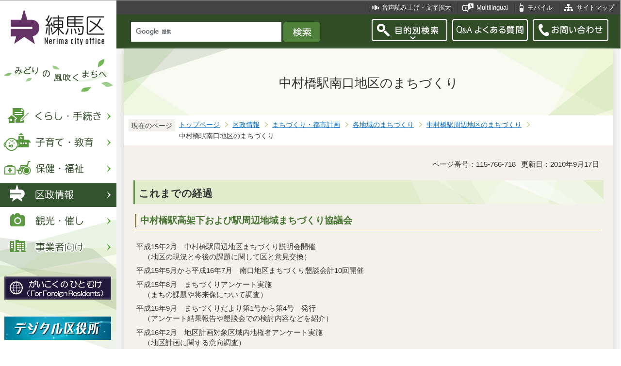

--- FILE ---
content_type: text/html
request_url: https://www.city.nerima.tokyo.jp/kusei/machi/kakuchiiki/nakamura/minamiguchi.html
body_size: 6274
content:
<?xml version="1.0" encoding="UTF-8"?>
<!DOCTYPE html PUBLIC "-//W3C//DTD XHTML 1.0 Transitional//EN" "http://www.w3.org/TR/xhtml1/DTD/xhtml1-transitional.dtd">
<html lang="ja" xml:lang="ja" xmlns:og="http://ogp.me/ns#" xmlns="http://www.w3.org/1999/xhtml">
<head>
<meta http-equiv="content-type" content="text/html; charset=UTF-8" />
<meta http-equiv="content-language" content="ja" />
<meta http-equiv="Content-Style-Type" content="text/css" />
<meta http-equiv="Content-Script-Type" content="text/javascript" />
<meta name="Author" content="Nerima city" />
<meta http-equiv="X-UA-Compatible" content="IE=edge" />


<link rel="shortcut icon" href="/favicon.ico" />
<link rel="apple-touch-icon" href="/images/smph_touch_icon.png" />
<link rel="stylesheet" type="text/css" media="all" href="/css/style.wysiwyg.css" />
<link rel="stylesheet" type="text/css" media="all" href="/css/style.tableconverter.css" />

<link rel="stylesheet" type="text/css" media="all" href="/css/style_base_2018.css" />
<link rel="stylesheet" type="text/css" media="all" href="/css/style_main_2018.css" />
<link rel="stylesheet" type="text/css" media="all" href="/css/style_menu_2018.css" />
<link rel="stylesheet" type="text/css" media="all" href="/css/style_smph_2018.css" />
<link rel="stylesheet" type="text/css" media="print" href="/css/style_print_2018.css" />
<title>中村橋駅南口地区のまちづくり：練馬区公式ホームページ</title>
<script type="text/javascript" src="/js/jquery-1.8.2.min.js"></script>
<script type="text/javascript" src="/js/jquery.fit-sidebar.js"></script>
<script type="text/javascript" src="/js/common.js"></script>
<script type="text/javascript" src="/js/search.js"></script>
<script type="text/javascript" src="/js/jquery.cookie.js"></script>
<script type="text/javascript" src="/js/switch.screen.js" charset="utf-8"></script>




<script type="text/javascript" src="/js/analyticscode.js" charset="utf-8"></script>
</head>
<body id="base">

<!-- scs_jyogai_start -->
<noscript>
<p class="jsmessage">練馬区ホームページではJavaScriptを使用しています。JavaScriptの使用を有効にしていない場合は、一部の機能が正確に動作しない恐れがあります。<br />お手数ですがJavaScriptの使用を有効にしてください。</p>
</noscript>
<div class="blockjump"><a name="PTOP" id="PTOP"><img src="/images/spacer.gif" alt="このページの先頭です" width="1" height="1" /></a><img src="/images/spacer.gif" alt="サイトメニューここから" width="1" height="1" /></div>
<div id="blockskip">
<script type="text/javascript">
// <![CDATA[
$(function(){
	$("#blockskip a").focus(function(){
		$(this).parent()
			.animate(
				{
					height: '1.5em'
				},{
					duration: 'fast'
				}
			)
			.addClass("show");
	});
	$("#blockskip a")
		.blur(function(){
		$(this).parent()
			.animate(
				{
					height: '1px'
				},{
					duration: 'fast',
					complete: function(){
						$(this).removeClass("show");
					}
				}
			)
	});
});
// ]]>
</script>
<a href="#CONT">このページの本文へ移動</a>
</div>
<script type="text/javascript">
jQuery(function($){
//<![CDATA[
$('.sidemenu').fitSidebar({
	wrapper : '.baseall'

});
});
//]]>
</script>
<div class="baseall">
<div class="sidewrap">
<div class="sidemenu">
<!-- ▼ヘッダーここから▼ -->
<div id="h0title"><a href="/index.html"><img src="/images/nc_title.png" alt="練馬区" width="314" height="140" /><img src="/images/nc_title_en.png" alt="Nerima city office" width="314" height="50" class="lang-en" lang="en" xml:lang="en" /></a></div>
<div id="subtitle"><img src="/images/nc_title_sub.png" alt="みどりの風吹くまちへ" width="240" height="90" /></div>
<ul class="headbt-smph clearfix">
<li class="li01">
<button id="bt-search"><img src="/images/nc_smph_bt_headli01_off.png" width="64" height="64" alt="目的別検索" /></button>
<div class="clearfix" id="searchnavi"><img src="/images/spacer.gif" alt="" width="1" height="1" /></div>
</li>
<li class="li02">
<button id="bt-global"><img src="/images/nc_smph_bt_headli02_off.png" width="64" height="64" alt="メニュー" /></button>
<div class="clearfix" id="globalnavi"><img src="/images/spacer.gif" alt="" width="1" height="1" /></div>
</li>
<li class="li03">
<a href="/contact/index.html"><img src="/images/nc_smph_bt_headli03.png" width="64" height="64" alt="お問い合わせ" /></a>
</li>
</ul>
<div id="gnbmenu">
<!--▽グローバルナビ▽-->
<ul class="gnavi clearfix">
<li class="parent"><a href="/kurashi/index.html" class="gnb01"><img src="/images/nc_gnb01_off.png" width="240" height="50" alt="くらし・手続き" /></a>
<div class="sub" id="gnavi01"><img src="/images/spacer.gif" alt="" width="1" height="1" /></div></li>
<li class="parent"><a href="/kosodatekyoiku/index.html" class="gnb02"><img src="/images/nc_gnb02_off.png" width="240" height="50" alt="子育て・教育" /></a>
<div class="sub" id="gnavi02"><img src="/images/spacer.gif" alt="" width="1" height="1" /></div></li>
<li class="parent"><a href="/hokenfukushi/index.html" class="gnb03"><img src="/images/nc_gnb03_off.png" width="240" height="50" alt="保健・福祉" /></a>
<div class="sub" id="gnavi03"><img src="/images/spacer.gif" alt="" width="1" height="1" /></div></li>
<li class="parent"><a href="/kusei/index.html" class="gnb04"><img src="/images/nc_gnb04_off.png" width="240" height="50" alt="区政情報" /></a>
<div class="sub" id="gnavi04"><img src="/images/spacer.gif" alt="" width="1" height="1" /></div></li>
<li class="parent"><a href="/kankomoyoshi/index.html" class="gnb05"><img src="/images/nc_gnb05_off.png" width="240" height="50" alt="観光・催し" /></a>
<div class="sub" id="gnavi05"><img src="/images/spacer.gif" alt="" width="1" height="1" /></div></li>
<li class="parent lilast"><a href="/jigyoshamuke/index.html" class="gnb06"><img src="/images/nc_gnb06_off.png" width="240" height="50" alt="事業者向け" /></a>
<div class="sub" id="gnavi06"><img src="/images/spacer.gif" alt="" width="1" height="1" /></div></li>
</ul>
<!--△グローバルナビ△-->
<p class="gnb_yori"><a href="/gaikokunohitomuke/index.html"><img src="/images/gaikokunohitomuke.jpg" alt="がいこくのひとむけ" width="220" height="48" /></a></p>
<p class="gnb_yori"><a href="/digital/index.html"><img src="/images/digital-index.jpg" alt="デジタル区役所" width="220" height="48" /></a></p>
<p class="gnb_yori"><a href="/shisetsu/ku/oshirase/madoguti.html"><img src="/images/tetuzuki-madoguti.jpg" alt="リアルタイム窓口混雑情報" width="220" height="48" /></a></p>
<p class="gnb_yori"><a href="/kurashi/shigoto/midori/index.html"><img src="/images/nerimanomidori.jpg" alt="みどり・緑化" width="220" height="48" /></a></p>
</div>
</div><!-- /div sidemenu -->
</div><!-- /div sidewrap -->
<div class="mainwrap">
<div class="head1bg clearfix">
<ul class="headlist clearfix">
<li class="hli01"><a href="/zsmd/lang/ja/html/index.html">音声読み上げ・文字拡大</a></li>
<li class="hli02" lang="en" xml:lang="en"><a href="/multilingual/index.html">Multilingual</a></li>
<li class="hli03"><a href="/m/index.html">モバイル</a></li>
<li class="hli04"><a href="/sitemap.html">サイトマップ</a></li>
</ul>
</div>
<div class="head2bg clearfix">
	<div class="h0search"></div>
<ul class="headbt-pc clearfix">
<li class="libt">
<button class="button_container" id="pctoggle"><img src="/images/nc_bt_newheadli01_off.png" width="156" height="46" alt="目的別検索" /></button>
<div class="overlay" id="pcoverlay"><img src="/images/spacer.gif" alt="" width="1" height="1" /></div>
</li>
<li class="libtpc"><a href="https://www.call-center.jp/faq_nerima/" target="_blank"><img src="/images/nc_bt_newheadli02.png" width="156" height="46" alt="Q&amp;Aよくある質問　外部サイト　新規ウィンドウで開きます。" /></a></li>
<li class="libtpc"><a href="/contact/index.html"><img src="/images/nc_bt_newheadli03.png" width="156" height="46" alt="お問い合わせ" /></a></li>
</ul>
<div class="guidance"><img src="/images/spacer.gif" alt="サイトメニューここまで" width="1" height="1" /></div>
<hr />
<!-- ▲ヘッダーここまで▲ -->
<div class="guidance"><a name="CONT" id="CONT"><img src="/images/spacer.gif" alt="本文ここから" width="1" height="1" /></a></div>
<!-- scs_jyogai_end -->
</div>
<div id="wrap">



<div class="h1bg"><div><h1>中村橋駅南口地区のまちづくり</h1></div></div>




<!--▽パンくずナビ▽-->
<div class="pankuzu">
<div class="pk-txt">現在のページ</div>
<ol class="clearfix">
<li><a href="/index.html">トップページ</a></li>
<li><a href="../../../index.html">区政情報</a></li>
<li><a href="../../index.html">まちづくり・都市計画</a></li>
<li><a href="../index.html">各地域のまちづくり</a></li>
<li><a href="./index.html">中村橋駅周辺地区のまちづくり</a></li>
<li class="pk-thispage">中村橋駅南口地区のまちづくり</li>
</ol>
</div>
<!--△パンくずナビ△-->


<div class="basic-info clearfix">
<p class="pagenumber">ページ番号：115-766-718</p>
<p class="update">更新日：2010年9月17日</p>

</div>


<div class="h2bg"><div><h2>これまでの経過</h2></div></div>
<div class="h3bg"><div><h3>中村橋駅高架下および駅周辺地域まちづくり協議会</h3></div></div>
<div class="wysiwyg_wp"><p>平成15年2月　中村橋駅周辺地区まちづくり説明会開催<br />　（地区の現況と今後の課題に関して区と意見交換）</p><p>平成15年5月から平成16年7月　南口地区まちづくり懇談会計10回開催</p><p>平成15年8月　まちづくりアンケート実施<br />　（まちの課題や将来像について調査）</p><p>平成15年9月　まちづくりだより第1号から第4号　発行<br />　（アンケート結果報告や懇談会での検討内容などを紹介）</p><p>平成16年2月　地区計画対象区域内地権者アンケート実施<br />　（地区計画に関する意向調査）</p><p>平成16年7月　協議会より区へ「中村橋駅南口地区地区計画の案」を提案</p></div>
<div class="h3bg"><div><h3>中村橋駅南口地区地区計画策定までの手続き</h3></div></div>
<div class="wysiwyg_wp"><p>平成16年8月　地区計画素案に関する説明会開催（計2回）</p><p>平成16年9月　地区計画原案（概要版）リーフレットを居住者および権利者へ配布</p><p>平成16年9月13日から29日　原案縦覧</p><p>平成16年9月13日から10月4日　原案に対する意見書提出</p><p>平成16年11月5日　東京都知事の同意</p><p>平成16年12月16日　都市計画審議会</p><p>平成17年1月11日　都市計画決定</p><p>平成17年8月1日　建築条例の適用（施行）</p></div>









<div class="contact">
<h2>お問い合わせ</h2>


<p>都市整備部　東部地域まちづくり課　まちづくり担当係

<br />

電話：03-5984-1288（直通）


　ファクス：03-5984-1226

<br />

</p>



</div>


<!-- scs_jyogai_start -->
<div class="guidance"><img src="/images/spacer.gif" alt="本文ここまで" width="1" height="1" /></div>
<!-- scs_jyogai_end -->
<hr />
<!-- scs_jyogai_start -->
<div class="guidance"><img src="/images/spacer.gif" alt="サブナビゲーションここから" width="1" height="1" /></div>
<!-- ▽ローカルナビ▽ -->
<div class="lobgbox losubnavi">
<h2><span>中村橋駅周辺地区のまちづくり</span></h2>
<ul class="clearfix">
<li><a href="/kusei/machi/kakuchiiki/nakamura/bijutunomati_kousou.html"><span class="sblock">美術のまち構想を策定しました</span></a></li>
<li><a href="/kusei/machi/kakuchiiki/nakamura/kentoukai_07.html"><span class="sblock">第7回検討会</span></a></li>
<li><a href="/kusei/machi/kakuchiiki/nakamura/kentoukai_06.html"><span class="sblock">第6回検討会</span></a></li>
<li><a href="/kusei/machi/kakuchiiki/nakamura/kentoukai_05.html"><span class="sblock">第5回検討会</span></a></li>
<li><a href="/kusei/machi/kakuchiiki/nakamura/kentoukai_04.html"><span class="sblock">第4回検討会</span></a></li>
<li><a href="/kusei/machi/kakuchiiki/nakamura/zentaikai_03.html"><span class="sblock">第3回全体会</span></a></li>
<li><a href="/kusei/machi/kakuchiiki/nakamura/bimachibukai_04.html"><span class="sblock">第4回美術のまち部会</span></a></li>
<li><a href="/kusei/machi/kakuchiiki/nakamura/ekisyuuhennbukai_04.html"><span class="sblock">第4回駅周辺まちづくり部会</span></a></li>
<li><a href="/kusei/machi/kakuchiiki/nakamura/bimachibukai_03.html"><span class="sblock">第3回美術のまち部会</span></a></li>
<li><a href="/kusei/machi/kakuchiiki/nakamura/ekisyuuhennbukai_03.html"><span class="sblock">第3回駅周辺まちづくり部会</span></a></li>
<li><a href="/kusei/machi/kakuchiiki/nakamura/zentaikai_02.html"><span class="sblock">第2回全体会</span></a></li>
<li><a href="/kusei/machi/kakuchiiki/nakamura/bimachibukai_02.html"><span class="sblock">第2回美術のまち部会</span></a></li>
<li><a href="/kusei/machi/kakuchiiki/nakamura/ekisyuuhennbukai_02.html"><span class="sblock">第2回駅周辺まちづくり部会</span></a></li>
<li><a href="/kusei/machi/kakuchiiki/nakamura/bimachibukai_01.html"><span class="sblock">第1回美術のまち部会</span></a></li>
<li><a href="/kusei/machi/kakuchiiki/nakamura/ekisyuuhennbukai_01.html"><span class="sblock">第1回駅周辺まちづくり部会</span></a></li>
<li><a href="/kusei/machi/kakuchiiki/nakamura/nakakentokai1.html"><span class="sblock">第1回全体会</span></a></li>
<li><a href="/kusei/machi/kakuchiiki/nakamura/karahosou.html"><span class="sblock">中杉通り（千川通り～目白通り間）のカラー舗装について</span></a></li>
<li><a href="/kusei/machi/kakuchiiki/nakamura/koso.html"><span class="sblock">中村橋駅周辺交通バリアフリー基本構想（平成16年6月策定）</span></a></li>
<li><a href="/kusei/machi/kakuchiiki/nakamura/06615678140982.html"><span class="sblock">中村橋駅周辺交通バリアフリー特定事業計画（平成19年2月策定）</span></a></li>
<li><a href="/kusei/machi/kakuchiiki/nakamura/kitaguchi.html"><span class="sblock">中村橋駅北口地区のまちづくり</span></a></li>
<li><span class="sblock">中村橋駅南口地区のまちづくり</span></li>
</ul>
</div>
<!-- △ローカルナビ△ -->
<!-- ▽注目情報▽ -->
<div class="lobgbox lochumoku">
<h2 class="h2txt">注目情報</h2>
<ul>
<li class="pagelinkin"><a href="/kurashi/bosai/kyotei/maebashi_oboegaki/maebashi_kyoutei.html">災害時における群馬県前橋市とのホームページ代行発信訓練を実施しました</a></li>
<li class="pagelinkin"><a href="/hokenfukushi/hoken/kansensho/seasonal_influenza.html">【流行警報】インフルエンザが流行しています</a></li>
</ul>
</div>
<!-- △注目情報△ -->
<!-- ▽レコメンド▽ -->
<div class="lobgbox lorecommend">
<h2 class="h2txt">このページを見ている人はこんなページも見ています</h2>
<ul class="clearfix">
<li><a href="/kusei/machi/kakuchiiki/nakamura/06615678140982.html"> 中村橋駅周辺交通バリアフリー特定事業計画（平成19年2月策定）</a></li>
<li><a href="/kusei/machi/kakuchiiki/nakamura/karahosou.html"> 中杉通り（千川通り～目白通り間）のカラー舗装について</a></li>
<li><a href="/kusei/machi/kakuchiiki/nakamura/kitaguchi.html"> 中村橋駅北口地区のまちづくり</a></li>
</ul>
</div>
<!-- △レコメンド△ -->

<p class="linkbttxt lojoho"><a href="/aboutweb/mitsukaranaitoki.html">情報が見つからないときは</a></p>
<!-- scs_jyogai_end -->
<!-- scs_jyogai_start -->
<!-- ▼フッターここから▼ -->
<div class="footbg">
<div class="guidance"><img src="/images/spacer.gif" alt="サブナビゲーションここまで" width="1" height="1" /></div>
<hr />
<div class="newpara guidance"><img src="/images/spacer.gif" alt="以下フッターです。" width="1" height="1" /></div>
<div class="foottitle clearfix">
<h2 class="h2img"><img src="/images/nc_foot_title.png" alt="練馬区" width="220" height="226" /><img src="/images/nc_foot_title_en.png" alt="Nerima city office" width="220" height="34" class="lang-en" lang="en" xml:lang="en" /></h2>
</div>
<div class="footbox clearfix">
<ul class="footlist clearfix">
<li><a href="/aboutweb/index.html">このサイトについて</a></li>
<li><a href="/aboutweb/kojinjoho.html">個人情報保護</a></li>
<li><a href="/aboutweb/accessibilitypolicy/index.html">アクセシビリティポリシー</a></li>
<li><a href="/aboutweb/link.html">リンク集</a></li>
</ul>
<address>
<span class="add-hl">所在地：</span><span class="add-txt">〒176-8501　東京都練馬区豊玉北6丁目12番1号</span>
<span class="add-hl">電話：</span><span class="add-txt">03-3993-1111（代表）</span>
</address>
<p class="c-number"><span class="add-hl">法人番号：</span><span class="add-txt">3000020131202</span></p>
<ul class="foot2list clearfix">
<li><a href="/shisetsu/ku/ku/annai.html">窓口受付時間</a></li>
<li><a href="/shisetsu/ku/ku/about.html">本庁舎へのご案内</a></li>
<li><a href="/kusei/soshiki/index.html">組織と業務案内</a></li>
<li><a href="/kusei/goiken/goiken.html">区政へのご意見</a></li>
</ul>
</div>
<div class="smph-footlist clearfix">
<address>
<p class="pagelinkin"><a href="/shisetsu/ku/ku/about.html">〒176-8501<br />東京都練馬区豊玉北6丁目12番1号</a></p>
<p class="pagelinkin"><a href="tel:0339931111">電話：03-3993-1111（代表）</a></p>
</address>
<p class="pagelinkin"><a href="/shisetsu/ku/ku/annai.html">窓口受付時間</a></p>
<p class="pagelinkin"><a href="/kusei/soshiki/index.html">組織と業務案内</a></p>
<p class="pagelinkin"><a href="/kusei/goiken/goiken.html">区政へのご意見</a></p>
<p class="pagelinkin"><a href="/index.html">練馬区トップページに戻る</a></p>
</div>
<p class="smph-c-number">練馬区　法人番号：3000020131202</p>
<div class="f0copy" lang="en" xml:lang="en">&copy; 2018 Nerima City.</div>
</div><!-- /div footbg -->
<div class="f0guidance"><img src="/images/spacer.gif" alt="フッターここまで" width="1" height="1" /><div class="btpagetop"><a href="#PTOP"><img src="/images/nc_bt_pagetop.png" alt="ページトップへ" width="90" height="90" /></a></div></div>
<!-- ▲フッターここまで▲ -->
</div><!-- /div wrap -->
</div><!-- /div mainwrap -->
</div><!-- /div baseall -->
<div class="switchBtn">
<button id="swPc">PC版を表示する</button>
<button id="swSp" class="btnAcv">スマートフォン版を表示する</button>
</div><!--/.switchBtn-->
<!-- scs_jyogai_end -->
</body>
</html>

--- FILE ---
content_type: text/css
request_url: https://www.city.nerima.tokyo.jp/css/style.wysiwyg.css
body_size: 828
content:
@charset "utf-8";

/*
 --------------------------------------------------------------------
 4Uweb／CMS WYSIWYGエディタ用スタイルシート。
フォントの色
クラス名称は、template-text-color.xml の「cssColor」と合わせてください。


 更新日：2009-05-10
 --------------------------------------------------------------------
 【編集履歴】
 ・2009-05-10 新規作成
 
 
 -------------------------------------------------------------------- */
/**
 * 色の設定
 */
span.text-color-red {
	color: #B50707;
	font-weight: bold;
}
span.text-color-blue {
	color: #003399;
	font-weight: bold;
}

/**
 * 強調用タグの色設定
 */
strong.text-color-red {
	color: #B50707;
}
strong.text-color-blue {
	color: #003399;
}

/**
 * 整列の設定
 */
.text-right {
	text-align: right;
}
.text-left {
	text-align: left;
}
.text-center {
	text-align: center;
}

